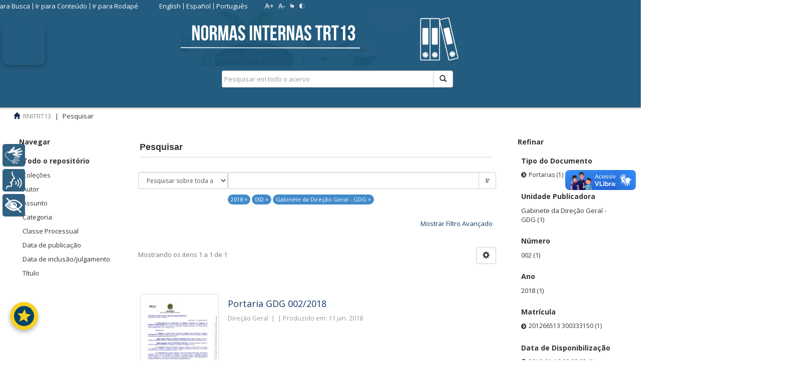

--- FILE ---
content_type: text/html;charset=utf-8
request_url: https://normasinternas.trt13.jus.br/xmlui/discover?filtertype_0=numero&filtertype_1=unidadepub&filter_0=002&filter_relational_operator_1=equals&filter_1=Gabinete+da+Dire%C3%A7%C3%A3o+Geral+-+GDG&filter_relational_operator_0=equals&filtertype=ano&filter_relational_operator=equals&filter=2018
body_size: 17182
content:
<!DOCTYPE html>
				<!--[if lt IE 7]> <html class="no-js lt-ie9 lt-ie8 lt-ie7" lang="en"> <![endif]-->
            <!--[if IE 7]>    <html class="no-js lt-ie9 lt-ie8" lang="en"> <![endif]-->
            <!--[if IE 8]>    <html class="no-js lt-ie9" lang="en"> <![endif]-->
            <!--[if gt IE 8]><!--> <html class="no-js" lang="en"> <!--<![endif]-->
				<head><META http-equiv="Content-Type" content="text/html; charset=UTF-8">
<meta content="text/html; charset=UTF-8" http-equiv="Content-Type">
<meta content="IE=edge,chrome=1" http-equiv="X-UA-Compatible">
<meta content="width=device-width,initial-scale=1" name="viewport">
<link rel="shortcut icon" href="/xmlui/themes/trt7/images/favicon.ico">
<link rel="apple-touch-icon" href="/xmlui/themes/trt7/images/apple-touch-icon.png">
<meta name="Generator" content="DSpace 5.6">
<link href="/xmlui/themes/trt7/vendor/font-awesome-4.7.0/css/font-awesome.min.css" rel="stylesheet">
<link href="/xmlui/themes/trt7/styles/main.css" rel="stylesheet">
<link href="/xmlui/themes/trt7/styles/material-ui.css" rel="stylesheet">
<link href="/xmlui/themes/trt7/styles/introjs.min.css" rel="stylesheet">
<link href="/xmlui/themes/trt7/styles/pt.css" rel="stylesheet">
<link href="/xmlui/themes/trt7/styles/bootstrap-multiselect.css" rel="stylesheet">
<link href="/xmlui/themes/trt7/styles/jquery-ui-1.10.3.custom.css" rel="stylesheet">
<link type="application/opensearchdescription+xml" rel="search" href="http://normasinternas.trt13.jus.br:80/xmlui/description.xml" title="DSpace">
<script>
                //Clear default text of emty text areas on focus
                function tFocus(element)
                {
                if (element.value == ' '){element.value='';}
                }
                //Clear default text of emty text areas on submit
                function tSubmit(form)
                {
                var defaultedElements = document.getElementsByTagName("textarea");
                for (var i=0; i != defaultedElements.length; i++){
                if (defaultedElements[i].value == ' '){
                defaultedElements[i].value='';}}
                }
                //Disable pressing 'enter' key to submit a form (otherwise pressing 'enter' causes a submission to start over)
                function disableEnterKey(e)
                {
                var key;

                if(window.event)
                key = window.event.keyCode;     //Internet Explorer
                else
                key = e.which;     //Firefox and Netscape

                if(key == 13)  //if "Enter" pressed, then disable!
                return false;
                else
                return true;
                }
			</script><!--[if lt IE 9]>
                <script src="/xmlui/themes/trt7/vendor/html5shiv/dist/html5shiv.js"> </script>
                <script src="/xmlui/themes/trt7/vendor/respond/respond.min.js"> </script>
                <![endif]--><script src="/xmlui/themes/trt7/vendor/modernizr/modernizr.js" type="text/javascript"></script><script src="/xmlui/themes/trt7/scripts/jquery-1.8.3.min.js" type="text/javascript"></script><script src="/xmlui/themes/trt7/scripts/jquery.jfontsize-1.0.min.js" type="text/javascript"></script><script src="/xmlui/themes/trt7/scripts/vocabulary-support.js" type="text/javascript"></script>
<title>Pesquisar</title>
<link rel="sitemap" href="/xmlui/sitemap">
<script>
                    (function(i,s,o,g,r,a,m){i['GoogleAnalyticsObject']=r;i[r]=i[r]||function(){
                    (i[r].q=i[r].q||[]).push(arguments)},i[r].l=1*new Date();a=s.createElement(o),
                    m=s.getElementsByTagName(o)[0];a.async=1;a.src=g;m.parentNode.insertBefore(a,m)
                    })(window,document,'script','//www.google-analytics.com/analytics.js','ga');

                    ga('create', 'UA-89086816-1', 'auto');
                    ga('send', 'pageview');
                </script>
</head><body>
<script>
						var contraste = null;
						var zoom = null;
						function load() {
							contraste = document.cookie.match(/contraste=1/);
							if (contraste) {
								document.body.classList.add('contraste');
							}
							
							zoom = document.cookie.match(/zoom=(\d+(\.\d+)?)/);
							if (zoom) {
								document.body.style.zoom = zoom[1];
							}
							
							idioma = document.cookie.match(/idioma=(\w+)/);
						}
						load();
						jQuery(load);
					</script><script type="text/javascript">
						(function ($) {
							$().ready(function () {
								 $('body,  p, li, ul, em, a, h1, h2, h3, span, button, input').jfontsize({
									 btnMinusClasseId: '#botao-diminuir-fonte',
									 btnDefaultClasseId: '#jfontsize-default',
									 btnPlusClasseId: '#botao-aumentar-fonte',
									 btnMinusMaxHits: 6,
									 btnPlusMaxHits: 6,
									 sizeChange: 1
								 });
							});
						})(jQuery)
					</script>
<div id="google_translate_element"></div>
<header>
<div class="navbar navbar-default navbar-static-top" role="navigation">
<div class="container">
<div class="row visible-xs hidden-sm hidden-md hidden-lg">
<div id="designedby" style="border-top:0px" class="col-xs-4 col-md-4">
<a href="/xmlui" class="navbar-img"><img src="/xmlui/themes/trt7/images/normas_internas_banner.png"></a>
</div>
<div class="col-xs-8">
<div class="pull-right">
<ul class="nav nav-pills pull-left">
<li>
<form method="get" action="/xmlui/login" style="display: inline">
<button class="navbar-toggle navbar-link"><b aria-hidden="true" class="visible-xs glyphicon glyphicon-user"></b></button>
</form>
</li>
</ul>
<button type="button" class="navbar-toggle visible-xs visible-sm" data-toggle="offcanvas"><span class="sr-only">Alternar navega&ccedil;&atilde;o</span><span class="icon-bar"></span><span class="icon-bar"></span><span class="icon-bar"></span></button>
</div>
</div>
</div>
<div class="row">
<div>
<button title="Abrir v&iacute;deo de instru&ccedil;&otilde;es com Libras, legendas e &aacute;udio" tabindex="1" aria-label="ESTOU AQUI! Acessibilidade (Abrir v&iacute;deo de instru&ccedil;&otilde;es com Libras, legendas e &aacute;udio)" aria-expanded="false" aria-controls="modalVideoAcessibilidade" aria-haspopup="dialog" id="btn-video-acessibilidade"><img title="ESTOU AQUI! Acessibilidade (Abrir v&iacute;deo de instru&ccedil;&otilde;es com Libras, legendas e &aacute;udio)" aria-label="ESTOU AQUI! Acessibilidade (Abrir v&iacute;deo de instru&ccedil;&otilde;es com Libras, legendas e &aacute;udio)" class="btn-icon" aria-hidden="true" alt="" src="https://trt13.jus.br/banco-arquivos/imagens/estou-aqui-acessibilidade/icone-botao-estou-aqui.jpg"></button>
<div aria-hidden="true" aria-labelledby="modalVideoAcessibilidadeLabel" aria-modal="true" role="dialog" class="modal" id="modalVideoAcessibilidade">
<div class="modal-content">
<div class="modal-header">
<h4 id="modalVideoAcessibilidadeLabel">INSTRU&Ccedil;&Otilde;ES COM LIBRAS,<br>LEGENDAS E &Aacute;UDIO</br>
</h4>
<button aria-label="Fechar v&iacute;deo de instru&ccedil;&otilde;es" class="close-modal">&times;</button>
</div>
<div class="modal-body">
<video aria-describedby="descricaoVideo" tabindex="2" aria-label="V&iacute;deo de instru&ccedil;&otilde;es com Libras, legendas e &aacute;udio" controls="controls" width="100%" id="videoInstrucoesAcessibilidade">
<p id="descricaoVideo">
							Vamos l&aacute;! Estamos agora na tela de acesso aos normativos internos. Aqui temos diferentes cole&ccedil;&otilde;es que podem ser diretamente acessadas. Apenas a primeira requer o preenchimento dos dados solicitados, tais como o n&uacute;mero e ano do documento desejado. Lembrando que todos eles s&atilde;o ambientes acess&iacute;veis e inclusivos.
											</p>
<source type="video/mp4" src="https://trt13.jus.br/banco-arquivos/videos/rybena_normativos_internos.mp4"></source>
											Seu navegador n&atilde;o suporta a reprodu&ccedil;&atilde;o de v&iacute;deo.
										</video>
</div>
</div>
</div>
<style>

								#btn-video-acessibilidade {
									position: fixed;
									top: 45px;
									left: 5px;
									z-index: 1050;
									border-radius: 12px;
									width: 85px;
									height: 85px;
									padding: 0;
									background-color: transparent;
									border: none;
									cursor: pointer;
									box-shadow: 0 4px 10px rgba(0, 0, 0, 0.25);
									transition: all 0.2s ease-in-out;
								}

								#btn-video-acessibilidade .btn-icon {
									width: 100%;
									height: 100%;
									border-radius: 8px;
									object-fit: cover;
								}

								#btn-video-acessibilidade:hover {
									transform: scale(1.05);
									box-shadow: 12 12px 12px rgba(0, 0, 0, 0.3);
								}



								/* Modal */
								.modal {
									display: none;
									position: fixed;
									z-index: 1060;
									left: 0;
									top: 0 !important;
									width: 100%;
									height: 100%;
									overflow: auto;
									background-color: rgba(0,0,0,0.6);
								}

								.modal.show {
									display: block;
								}

								.modal-content {
									background-color: #fff;
									position: absolute;
									top: 150px;
									left: 75px;
									width: 250px;
									padding: 15px;
									border-radius: 0;
									box-shadow: -4px 0 15px rgba(0,0,0,0.3);
									display: flex;
									flex-direction: column;
									max-height: 90vh;
									overflow-y: auto;
								}

								.modal-header {
									display: flex;
									justify-content: space-between;
									align-items: center;
								}

								.modal-header h4 {
									margin: 0;
									font-size: 16px;
								}

								.close-modal {
									background: none;
									border: none;
									font-size: 24px;
									cursor: pointer;
									color: #000;
								}

								.modal-body {
									margin-top: 15px;
									flex-grow: 1;
									display: flex;
									align-items: center;
									justify-content: center;
									text-align: center;
								}
							</style>
<script>
								document.addEventListener('DOMContentLoaded', function() {
									const btn = document.getElementById('btn-video-acessibilidade');
									const modal = document.getElementById('modalVideoAcessibilidade');
									const closeBtn = modal.querySelector('.close-modal');
									const video = document.getElementById('videoInstrucoesAcessibilidade');

									let lastFocusedElement = null;

									btn.addEventListener('click', function() {
										lastFocusedElement = document.activeElement;
										modal.classList.add('show');
										modal.setAttribute('aria-hidden', 'false');
										btn.setAttribute('aria-expanded', 'true');
										modal.focus();

										if (video) {
       								video.currentTime = 0; // começa do início
        							video.play().catch((err) => {});
}
									});

									closeBtn.addEventListener('click', closeModal);

									modal.addEventListener('click', function(e) {
										if (e.target === modal) {
											closeModal();
										}
									});

									function closeModal() {
										modal.classList.remove('show');
										modal.setAttribute('aria-hidden', 'true');
										btn.setAttribute('aria-expanded', 'false');
										if (video) {
											video.pause();
										}
										if (lastFocusedElement) {
											lastFocusedElement.focus();
										}
									}

									document.addEventListener('keydown', function(event) {
										if (event.key === "Escape" && modal.classList.contains('show')) {
											closeModal();
										}
									});
								});
							</script>
</div>
<div class="col-xs-12 hidden-xs" id="parent_up_pastas_div">
<div class="row" id="up_pastas_div">
<div class="col-sm-6">
<div class="pull-right">
<section class="cabecalho">
<div class="cabecalho-inner">
<div id="cabecalho-links" class="cabecalho-links">
<ul>
<li>
<a accesskey="1" href="#ir-para-busca">Ir para Busca</a>
</li>
<li>
<a accesskey="2" href="#ir-para-conteudo">Ir para Conte&uacute;do</a>
</li>
<li>
<a accesskey="3" href="#ir-para-rodape">Ir para Rodap&eacute;</a>
</li>
</ul>
</div>
<div id="cabecalho-idiomas" class="cabecalho-idiomas">
<ul>
<li>
<a href="javascript:trocarIdioma('en');">English</a>
</li>
<li>
<a href="javascript:trocarIdioma('es');">Espa&ntilde;ol</a>
</li>
<li>
<a href="javascript:trocarIdioma('pt');">Portugu&ecirc;s</a>
</li>
</ul>
</div>
<div id="cabecalho-botoes" class="cabecalho-botoes">
<ul>
<li>
<a class="botao-aumentar-fonte"><img alt="Aumentar Fonte" src="/xmlui/themes/trt7//images/cabecalho-aumentar-fonte.png?2"></a>
</li>
<li>
<a class="botao-diminuir-fonte"><img alt="Diminuir Fonte" src="/xmlui/themes/trt7//images/cabecalho-diminuir-fonte.png?2"></a>
</li>
<li>
<a target="_blank" href="https://trt13.jus.br/acessibilidade"><img alt="VLibras" src="/xmlui/themes/trt7//images/cabecalho-vlibras.png?2"></a>
</li>
<li>
<a href="#" class="botao-contraste"><img alt="Contraste" src="/xmlui/themes/trt7//images/cabecalho-contraste.png?2"></a>
</li>
</ul>
</div>
<div>
<a aria-hidden="true" onclick="javascript:startIntro('xmlui.ArtifactBrowser.SimpleSearch.trail','','no')" href="#" class="help-button"><i class="fa fa-question-circle"></i>Ajuda</a>
<ul class="nav navbar-nav pull-left"></ul>
<ul class="login-button">
<li>
<a href="/xmlui/login" title="Clique para acesso ao sistema" id="top_login"><span class="hidden-xs"><label class="fa fa-hand-o-right">&nbsp;</label>Entrar</span></a>
</li>
</ul>
</div>
</div>
</section>
<button type="button" class="navbar-toggle visible-sm" data-toggle="offcanvas"><span class="sr-only">Alternar navega&ccedil;&atilde;o</span><span class="icon-bar"></span><span class="icon-bar"></span><span class="icon-bar"></span></button>
</div>
</div>
</div>
<div id="ir-para-busca" class="row hidden-xs">
<div class="col-md-6"></div>
<a href="/xmlui/discover" class="pull-right" style="color:#ffffff; padding-left:10px;" id="top_advanced">Pesquisa avan&ccedil;ada</a>
<div class="col-md-4 pull-right" id="up_search">
<a href="/xmlui"><img src="/xmlui/themes/trt7//images/normas_internas_banner.png" id="imgContainer"></a>
<div style="padding-top:0px;padding-bottom:10px" class="pull-right nav-search-container">
<form id="ds-search-form" method="post" action="/xmlui/discover">
<fieldset>
<div class="input-group">
<input name="query" class="ds-text-field form-control" type="text" placeholder="Pesquisar em todo o acervo" id="top_query"><span class="input-group-btn"><button class="ds-button-field btn btn-default" title="Pesquisar" id="top_pesquisar"><span class="glyphicon glyphicon-search" aria-hidden="true"></span></button></span>
</div>
</fieldset>
</form>
</div>
</div>
</div>
</div>
</div>
<div class="row visible-xs hidden-sm hidden-md hidden-lg">
<div class="col-xs-12">
<div class="nav-search-container">
<form action="/xmlui/discover" id="ds-search-form-2" class="" method="post">
<fieldset>
<div class="input-group">
<input name="query" class="ds-text-field form-control" type="text" placeholder="Pesquisar em todo o acervo"><span class="input-group-btn"><button class="ds-button-field btn btn-default" title="Pesquisar"><span class="glyphicon glyphicon-search" aria-hidden="true"></span></button></span>
</div>
</fieldset>
</form>
</div>
</div>
</div>
<div class="navbar-header"></div>
</div>
</div>
</header>
<div class="trail-wrapper">
<div class="container">
<div class="row">
<div id="top_breadcrumb" class="col-xs-12">
<div class="breadcrumb dropdown visible-xs">
<a data-toggle="dropdown" class="dropdown-toggle" role="button" href="#" id="trail-dropdown-toggle">Pesquisar&nbsp;<b class="caret"></b></a>
<ul aria-labelledby="trail-dropdown-toggle" role="menu" class="dropdown-menu">
<li role="presentation">
<a role="menuitem" href="/xmlui/"><i aria-hidden="true" class="glyphicon glyphicon-home"></i>&nbsp;
						RNITRT13</a>
</li>
<li role="presentation" class="disabled">
<a href="#" role="menuitem">Pesquisar</a>
</li>
</ul>
</div>
<ul class="breadcrumb hidden-xs">
<li>
<i aria-hidden="true" class="glyphicon glyphicon-home"></i>&nbsp;
			<a href="/xmlui/">RNITRT13</a>
</li>
<li class="active">Pesquisar</li>
</ul>
</div>
</div>
</div>
</div>
<div class="hidden" id="no-js-warning-wrapper">
<div id="no-js-warning">
<div class="notice failure">JavaScript est&aacute; desabilitado no seu navegador. Algumas funcionalidades deste site podem n&atilde;o funcionar.
										</div>
</div>
</div>
<div class="full-width-holder">
<div class="container" id="main-container">
<div class="row row-offcanvas row-offcanvas-left">
<div class="horizontal-slider clearfix">
<div role="navigation" id="sidebar" class="col-xs-2 col-lg-2 col-md-2 col-sm-2 sidebar-offcanvas">
<h2 class="ds-option-set-head  h6">Navegar</h2>
<div id="aspect_viewArtifacts_Navigation_list_browse" class="list-group">
<div class="refinar_filtro">
<a class="list-group-item active"><span class="h5 list-group-item-heading  h5">Todo o reposit&oacute;rio</span></a><a href="/xmlui/community-list" class="list-group-item ds-option">Cole&ccedil;&otilde;es</a><a href="/xmlui/browse?type=author" class="list-group-item ds-option">Autor</a><a href="/xmlui/browse?type=subject" class="list-group-item ds-option">Assunto</a><a href="/xmlui/browse?type=category" class="list-group-item ds-option">Categoria</a><a href="/xmlui/browse?type=classe" class="list-group-item ds-option">Classe Processual</a><a href="/xmlui/browse?type=dateissued" class="list-group-item ds-option">Data de publica&ccedil;&atilde;o</a><a href="/xmlui/browse?type=datecreated" class="list-group-item ds-option">Data de inclus&atilde;o/julgamento</a><a href="/xmlui/browse?type=title" class="list-group-item ds-option">T&iacute;tulo</a>
</div>
</div>
<div id="aspect_viewArtifacts_Navigation_list_context" class="list-group"></div>
<div id="aspect_viewArtifacts_Navigation_list_administrative" class="list-group"></div>
</div>
<div class="col-xs-12 col-sm-12 col-lg-7 col-md-7 main-content">
<div id="ir-para-conteudo">
<h2 class="ds-div-head page-header">Pesquisar</h2>
<div id="aspect_discovery_SimpleSearch_div_search" class="ds-static-div primary">
<p class="ds-paragraph">
<input id="aspect_discovery_SimpleSearch_field_discovery-json-search-url" class="ds-hidden-field form-control" name="discovery-json-search-url" type="hidden" value="https://normasinternas.trt13.jus.br:443/xmlui/JSON/discovery/search">
</p>
<p class="ds-paragraph">
<input id="aspect_discovery_SimpleSearch_field_contextpath" class="ds-hidden-field form-control" name="contextpath" type="hidden" value="/xmlui">
</p>
<div id="aspect_discovery_SimpleSearch_div_discovery-search-box" class="ds-static-div discoverySearchBox">
<form id="aspect_discovery_SimpleSearch_div_general-query" class="ds-interactive-div discover-search-box" action="discover" method="get" onsubmit="javascript:tSubmit(this);">
<br>
<fieldset id="aspect_discovery_SimpleSearch_list_primary-search" class="ds-form-list">
<div class="ds-form-item row">
<div class="col-sm-2">
<p>
<select id="aspect_discovery_SimpleSearch_field_scope" class="ds-select-field form-control" name="scope"><option value="/" selected>Pesquisar sobre toda a cole&ccedil;&atilde;o</option><option value="bdtrt7/8313">C&oacute;digo de &Eacute;tica dos Servidores</option><option value="bdtrt7/24363">Consolida&ccedil;&atilde;o dos Provimentos - TRT 13&ordf; Regi&atilde;o - Vigente</option><option value="bdtrt7/24420">Dados em an&aacute;lise</option><option value="bdtrt7/45304">Dados para revis&atilde;o</option><option value="bdtrt7/47225">Dados para Revis&atilde;o RTF</option><option value="bdtrt7/1">Documentos Administrativos (Atos, Portarias, Resolu&ccedil;&otilde;es,...)</option><option value="bdtrt7/8314">Manuais / Tabelas Antiguidades</option><option value="bdtrt7/8315">Manual de Organiza&ccedil;&atilde;o</option><option value="bdtrt7/41397">PORTARIA GDG 194/2022</option><option value="bdtrt7/38005">Publica&ccedil;&otilde;es DOU (TRT13)</option><option value="bdtrt7/8319">Regimento Interno</option><option value="bdtrt7/8320">Regulamento Geral - TRT 13&ordf; Regi&atilde;o</option></select>
</p>
</div>
<div class="col-sm-10">
<p class="input-group">
<input id="aspect_discovery_SimpleSearch_field_query" class="ds-text-field form-control" name="query" type="text" value=""><span class="input-group-btn"><button id="aspect_discovery_SimpleSearch_field_submit" class="ds-button-field btn btn-default search-icon search-icon" name="submit" type="submit">Ir</button></span>
</p>
</div>
</div>
<div class="row">
<div id="filters-overview-wrapper-squared" class="col-sm-offset-3 col-sm-9"></div>
</div>
</fieldset>
<p class="ds-paragraph">
<input id="aspect_discovery_SimpleSearch_field_filtertype_0" class="ds-hidden-field form-control" name="filtertype_0" type="hidden" value="ano">
</p>
<p class="ds-paragraph">
<input id="aspect_discovery_SimpleSearch_field_filtertype_1" class="ds-hidden-field form-control" name="filtertype_1" type="hidden" value="numero">
</p>
<p class="ds-paragraph">
<input id="aspect_discovery_SimpleSearch_field_filtertype_2" class="ds-hidden-field form-control" name="filtertype_2" type="hidden" value="unidadepub">
</p>
<p class="ds-paragraph">
<input id="aspect_discovery_SimpleSearch_field_filter_relational_operator_1" class="ds-hidden-field form-control" name="filter_relational_operator_1" type="hidden" value="equals">
</p>
<p class="ds-paragraph">
<input id="aspect_discovery_SimpleSearch_field_filter_relational_operator_0" class="ds-hidden-field form-control" name="filter_relational_operator_0" type="hidden" value="equals">
</p>
<p class="ds-paragraph">
<input id="aspect_discovery_SimpleSearch_field_filter_2" class="ds-hidden-field form-control" name="filter_2" type="hidden" value="Gabinete da Dire&ccedil;&atilde;o Geral - GDG">
</p>
<p class="ds-paragraph">
<input id="aspect_discovery_SimpleSearch_field_filter_1" class="ds-hidden-field form-control" name="filter_1" type="hidden" value="002">
</p>
<p class="ds-paragraph">
<input id="aspect_discovery_SimpleSearch_field_filter_relational_operator_2" class="ds-hidden-field form-control" name="filter_relational_operator_2" type="hidden" value="equals">
</p>
<p class="ds-paragraph">
<input id="aspect_discovery_SimpleSearch_field_filter_0" class="ds-hidden-field form-control" name="filter_0" type="hidden" value="2018">
</p>
</form>
<form id="aspect_discovery_SimpleSearch_div_search-filters" class="ds-interactive-div discover-filters-box " action="discover" method="get" onsubmit="javascript:tSubmit(this);">
<br>
<div class="ds-static-div clearfix">
<p class="ds-paragraph pull-right">
<a href="#" class="show-advanced-filters">Mostrar Filtro Avan&ccedil;ado</a><a href="#" class="hide-advanced-filters hidden">Remover Filtro Avan&ccedil;ado</a>
</p>
</div>
<h3 class="ds-div-head discovery-filters-wrapper-head hidden">Filtrar por </h3>
<div id="aspect_discovery_SimpleSearch_div_discovery-filters-wrapper" class="ds-static-div  hidden">
<p class="ds-paragraph">Utilize filtros adicionais para refinar o resultado de busca.</p>
<script type="text/javascript">
                if (!window.DSpace) {
                    window.DSpace = {};
                }
                if (!window.DSpace.discovery) {
                    window.DSpace.discovery = {};
                }
                if (!window.DSpace.discovery.filters) {
                    window.DSpace.discovery.filters = [];
                }
                window.DSpace.discovery.filters.push({
                    type: 'ano',
                    relational_operator: 'equals',
                    query: '2018',
                });
            </script><script type="text/javascript">
                if (!window.DSpace) {
                    window.DSpace = {};
                }
                if (!window.DSpace.discovery) {
                    window.DSpace.discovery = {};
                }
                if (!window.DSpace.discovery.filters) {
                    window.DSpace.discovery.filters = [];
                }
                window.DSpace.discovery.filters.push({
                    type: 'numero',
                    relational_operator: 'equals',
                    query: '002',
                });
            </script><script type="text/javascript">
                if (!window.DSpace) {
                    window.DSpace = {};
                }
                if (!window.DSpace.discovery) {
                    window.DSpace.discovery = {};
                }
                if (!window.DSpace.discovery.filters) {
                    window.DSpace.discovery.filters = [];
                }
                window.DSpace.discovery.filters.push({
                    type: 'unidadepub',
                    relational_operator: 'equals',
                    query: 'Gabinete da Dire\u00E7\u00E3o Geral - GDG',
                });
            </script><script type="text/javascript">
                if (!window.DSpace) {
                    window.DSpace = {};
                }
                if (!window.DSpace.discovery) {
                    window.DSpace.discovery = {};
                }
                if (!window.DSpace.discovery.filters) {
                    window.DSpace.discovery.filters = [];
                }
            </script><script>
            if (!window.DSpace.i18n) {
                window.DSpace.i18n = {};
            } 
            if (!window.DSpace.i18n.discovery) {
                window.DSpace.i18n.discovery = {};
            }
        
                    if (!window.DSpace.i18n.discovery.filtertype) {
                        window.DSpace.i18n.discovery.filtertype = {};
                    }
                window.DSpace.i18n.discovery.filtertype.localdispo='Local de Disponibilização';window.DSpace.i18n.discovery.filtertype.numero='Número';window.DSpace.i18n.discovery.filtertype.ano='Ano';window.DSpace.i18n.discovery.filtertype.datadispo='Data de Disponibilização';window.DSpace.i18n.discovery.filtertype.unidadepub='Unidade Publicadora';window.DSpace.i18n.discovery.filtertype.edicaoDou='Edição do DOU';window.DSpace.i18n.discovery.filtertype.secaoDou='Seção do DOU';window.DSpace.i18n.discovery.filtertype.paginaDou='Página do DOU';window.DSpace.i18n.discovery.filtertype.tipoato='Tipo do Documento';window.DSpace.i18n.discovery.filtertype.matricula='Matrícula';window.DSpace.i18n.discovery.filtertype.assunto='Assunto';window.DSpace.i18n.discovery.filtertype.classe='Classe Processual';window.DSpace.i18n.discovery.filtertype.criacao='Data de inclusão/julgamento';window.DSpace.i18n.discovery.filtertype.especienormativa='Espécie Normativa';window.DSpace.i18n.discovery.filtertype.tipo='Categoria';window.DSpace.i18n.discovery.filtertype.titulo='Título';window.DSpace.i18n.discovery.filtertype.descricao='Descrição';window.DSpace.i18n.discovery.filtertype.unidade='Unidade';window.DSpace.i18n.discovery.filtertype.situacao='Situação';window.DSpace.i18n.discovery.filtertype.resumo='Resumo';window.DSpace.i18n.discovery.filtertype.identificador='Identificador';
                    if (!window.DSpace.i18n.discovery.filter_relational_operator) {
                        window.DSpace.i18n.discovery.filter_relational_operator = {};
                    }
                window.DSpace.i18n.discovery.filter_relational_operator.contains='Contém';window.DSpace.i18n.discovery.filter_relational_operator.equals='Igual';window.DSpace.i18n.discovery.filter_relational_operator.authority='ID';window.DSpace.i18n.discovery.filter_relational_operator.notcontains='Não contém';window.DSpace.i18n.discovery.filter_relational_operator.notequals='Diferentes';window.DSpace.i18n.discovery.filter_relational_operator.notauthority='sem ID';</script>
<div id="aspect_discovery_SimpleSearch_row_filter-controls" class="ds-form-item apply-filter">
<div>
<div class="">
<p class="btn-group">
<button id="aspect_discovery_SimpleSearch_field_submit_reset_filter" class="ds-button-field btn btn-default discovery-reset-filter-button discovery-reset-filter-button" name="submit_reset_filter" type="submit">Limpar</button><button class="ds-button-field btn btn-default discovery-add-filter-button visible-xs discovery-add-filter-button visible-xs " name="submit_add_filter" type="submit">Novo Filtro</button><button id="aspect_discovery_SimpleSearch_field_submit_apply_filter" class="ds-button-field btn btn-default discovery-apply-filter-button discovery-apply-filter-button" name="submit_apply_filter" type="submit">Aplicar</button>
</p>
</div>
</div>
</div>
</div>
</form>
</div>
<form id="aspect_discovery_SimpleSearch_div_main-form" class="ds-interactive-div " action="/xmlui/discover" method="post" onsubmit="javascript:tSubmit(this);">
<br>
<p class="ds-paragraph">
<input id="aspect_discovery_SimpleSearch_field_search-result" class="ds-hidden-field form-control" name="search-result" type="hidden" value="true">
</p>
<p class="ds-paragraph">
<input id="aspect_discovery_SimpleSearch_field_query" class="ds-hidden-field form-control" name="query" type="hidden" value="">
</p>
<p class="ds-paragraph">
<input id="aspect_discovery_SimpleSearch_field_current-scope" class="ds-hidden-field form-control" name="current-scope" type="hidden" value="">
</p>
<p class="ds-paragraph">
<input id="aspect_discovery_SimpleSearch_field_filtertype_0" class="ds-hidden-field form-control" name="filtertype_0" type="hidden" value="ano">
</p>
<p class="ds-paragraph">
<input id="aspect_discovery_SimpleSearch_field_filtertype_1" class="ds-hidden-field form-control" name="filtertype_1" type="hidden" value="numero">
</p>
<p class="ds-paragraph">
<input id="aspect_discovery_SimpleSearch_field_filtertype_2" class="ds-hidden-field form-control" name="filtertype_2" type="hidden" value="unidadepub">
</p>
<p class="ds-paragraph">
<input id="aspect_discovery_SimpleSearch_field_filter_relational_operator_1" class="ds-hidden-field form-control" name="filter_relational_operator_1" type="hidden" value="equals">
</p>
<p class="ds-paragraph">
<input id="aspect_discovery_SimpleSearch_field_filter_relational_operator_0" class="ds-hidden-field form-control" name="filter_relational_operator_0" type="hidden" value="equals">
</p>
<p class="ds-paragraph">
<input id="aspect_discovery_SimpleSearch_field_filter_2" class="ds-hidden-field form-control" name="filter_2" type="hidden" value="Gabinete da Dire&ccedil;&atilde;o Geral - GDG">
</p>
<p class="ds-paragraph">
<input id="aspect_discovery_SimpleSearch_field_filter_1" class="ds-hidden-field form-control" name="filter_1" type="hidden" value="002">
</p>
<p class="ds-paragraph">
<input id="aspect_discovery_SimpleSearch_field_filter_relational_operator_2" class="ds-hidden-field form-control" name="filter_relational_operator_2" type="hidden" value="equals">
</p>
<p class="ds-paragraph">
<input id="aspect_discovery_SimpleSearch_field_filter_0" class="ds-hidden-field form-control" name="filter_0" type="hidden" value="2018">
</p>
<p class="ds-paragraph">
<input id="aspect_discovery_SimpleSearch_field_rpp" class="ds-hidden-field form-control" name="rpp" type="hidden" value="10">
</p>
<p class="ds-paragraph">
<input id="aspect_discovery_SimpleSearch_field_sort_by" class="ds-hidden-field form-control" name="sort_by" type="hidden" value="score">
</p>
<p class="ds-paragraph">
<input id="aspect_discovery_SimpleSearch_field_order" class="ds-hidden-field form-control" name="order" type="hidden" value="desc">
</p>
</form>
<div class="pagination-masked clearfix top">
<div class="row">
<div class="col-xs-9">
<p class="pagination-info">Mostrando os itens 1 a 1 de 1</p>
</div>
<div class="col-xs-3">
<div class="btn-group discovery-sort-options-menu pull-right controls-gear-wrapper" id="aspect_discovery_SimpleSearch_div_search-controls-gear">
<button data-toggle="dropdown" class="btn btn-default dropdown-toggle"><span aria-hidden="true" class="glyphicon glyphicon-cog"></span></button>
<ul role="menu" class="dropdown-menu">
<li id="aspect_discovery_SimpleSearch_item_sort-head" class=" gear-head first dropdown-header">Op&ccedil;&atilde;o de ordena&ccedil;&atilde;o:</li>
<li id="aspect_discovery_SimpleSearch_item_relevance" class=" gear-option">
<a class="" href="sort_by=score&order=desc"><span class="glyphicon glyphicon-ok btn-xs invisible"></span>Relev&acirc;ncia</a>
</li>
<li id="aspect_discovery_SimpleSearch_item_dc_date_issued_dt" class=" gear-option">
<a class="" href="sort_by=dc.date.issued_dt&order=asc"><span class="glyphicon glyphicon-ok btn-xs invisible"></span>Data de publica&ccedil;&atilde;o - crescente</a>
</li>
<li id="aspect_discovery_SimpleSearch_item_dc_date_issued_dt" class=" gear-option gear-option-selected">
<a class="" href="sort_by=dc.date.issued_dt&order=desc"><span class="glyphicon glyphicon-ok btn-xs active"></span>Data de publica&ccedil;&atilde;o - decrescente</a>
</li>
<li class="divider"></li>
<li id="aspect_discovery_SimpleSearch_item_rpp-head" class=" gear-head dropdown-header">Resultados por p&aacute;gina:</li>
<li id="aspect_discovery_SimpleSearch_item_rpp-5" class=" gear-option">
<a class="" href="rpp=5"><span class="glyphicon glyphicon-ok btn-xs invisible"></span>5</a>
</li>
<li id="aspect_discovery_SimpleSearch_item_rpp-10" class=" gear-option gear-option-selected">
<a class="" href="rpp=10"><span class="glyphicon glyphicon-ok btn-xs active"></span>10</a>
</li>
<li id="aspect_discovery_SimpleSearch_item_rpp-20" class=" gear-option">
<a class="" href="rpp=20"><span class="glyphicon glyphicon-ok btn-xs invisible"></span>20</a>
</li>
<li id="aspect_discovery_SimpleSearch_item_rpp-40" class=" gear-option">
<a class="" href="rpp=40"><span class="glyphicon glyphicon-ok btn-xs invisible"></span>40</a>
</li>
<li id="aspect_discovery_SimpleSearch_item_rpp-60" class=" gear-option">
<a class="" href="rpp=60"><span class="glyphicon glyphicon-ok btn-xs invisible"></span>60</a>
</li>
<li id="aspect_discovery_SimpleSearch_item_rpp-80" class=" gear-option">
<a class="" href="rpp=80"><span class="glyphicon glyphicon-ok btn-xs invisible"></span>80</a>
</li>
<li id="aspect_discovery_SimpleSearch_item_rpp-100" class=" gear-option">
<a class="" href="rpp=100"><span class="glyphicon glyphicon-ok btn-xs invisible"></span>100</a>
</li>
</ul>
</div>
</div>
</div>
</div>
<div id="aspect_discovery_SimpleSearch_div_search-results" class="ds-static-div primary">
<div class="row ds-artifact-item ">
<div class="col-sm-2 hidden-xs">
<div class="thumbnail">
<a href="/xmlui/bitstream/handle/bdtrt7/16344/Pt%20002%20PUBLICADA%20NO%20BI%20N%202493%20DE%2016_01_2018%20E%20NO%20DA%20N%201876%20DE%2016_01_2018.pdf?sequence=1&isAllowed=y" target="_blank"><img class="img-responsive" alt="Thumbnail" src="/xmlui/bitstream/handle/bdtrt7/16344/Pt%20002%20PUBLICADA%20NO%20BI%20N%202493%20DE%2016_01_2018%20E%20NO%20DA%20N%201876%20DE%2016_01_2018.pdf.jpg?sequence=3&isAllowed=y"></a>
</div>
</div>
<div class="col-sm-10 artifact-description">
<p class="info-document-type"></p>
<a href="/xmlui/handle/bdtrt7/16344">
<h4>Portaria GDG 002/2018<span class="Z3988" title="ctx_ver=Z39.88-2004&amp;rft_val_fmt=info%3Aofi%2Ffmt%3Akev%3Amtx%3Adc&amp;rft_id=https%3A%2F%2Fnormasinternas.trt13.jus.br%3A443%2Fxmlui%2Fhandle%2Fbdtrt7%2F16344&amp;rfr_id=info%3Asid%2Fdspace.org%3Arepository&amp;">&nbsp;</span>
</h4>
</a>
<div class="artifact-info">
<span class="author h4"><span>Dire&ccedil;&atilde;o Geral</span></span> <span class="publisher-date h4"><span>&nbsp;|&nbsp;</span><span>&nbsp;|&nbsp;</span>Produzido em: 
							
								11&nbsp;jan.&nbsp;2018</span>
<div class="row">
<div class="col-md-12"></div>
</div>
</div>
</div>
</div>
</div>
<div class="pagination-masked clearfix bottom"></div>
</div>
</div>
</div>
<div role="navigation" id="rightsidebar" class="col-xs-2 col-lg-2 col-md-2 col-sm-2 sidebar-offcanvas">
<h2 class="ds-option-set-head  h6">Refinar</h2>
<div id="aspect_discovery_Navigation_list_discovery" class="list-group">
<div class="refinar_filtro">
<a class="list-group-item active"><span class="h5 list-group-item-heading  h5">Local de Disponibiliza&ccedil;&atilde;o</span></a><a href="/xmlui/discover?filtertype_0=ano&filtertype_1=numero&filtertype_2=unidadepub&filter_relational_operator_1=equals&filter_relational_operator_0=equals&filter_2=Gabinete+da+Dire%C3%A7%C3%A3o+Geral+-+GDG&filter_1=002&filter_relational_operator_2=equals&filter_0=2018&filtertype=localdispo&filter_relational_operator=equals&filter=DA_e" class="list-group-item ds-option">DA_e (1)</a>
</div>
<div class="refinar_filtro">
<a class="list-group-item active"><span class="h5 list-group-item-heading  h5">N&uacute;mero</span></a>
<div id="aspect_discovery_SidebarFacetsTransformer_item_0_9821795988955149" class="list-group-item ds-option selected">002 (1)</div>
</div>
<div class="refinar_filtro">
<a class="list-group-item active"><span class="h5 list-group-item-heading  h5">Ano</span></a>
<div id="aspect_discovery_SidebarFacetsTransformer_item_0_6434934676355435" class="list-group-item ds-option selected">2018 (1)</div>
</div>
<div class="refinar_filtro">
<a class="list-group-item active"><span class="h5 list-group-item-heading  h5">Data de Disponibiliza&ccedil;&atilde;o</span></a><a href="/xmlui/discover?filtertype_0=ano&filtertype_1=numero&filtertype_2=unidadepub&filter_relational_operator_1=equals&filter_relational_operator_0=equals&filter_2=Gabinete+da+Dire%C3%A7%C3%A3o+Geral+-+GDG&filter_1=002&filter_relational_operator_2=equals&filter_0=2018&filtertype=datadispo&filter_relational_operator=equals&filter=2018-01-16+00%3A00%3A02" class="list-group-item ds-option">2018-01-16 00:00:02 (1)</a>
</div>
<div class="refinar_filtro">
<a class="list-group-item active"><span class="h5 list-group-item-heading  h5">Unidade Publicadora</span></a>
<div id="aspect_discovery_SidebarFacetsTransformer_item_0_8587731769700712" class="list-group-item ds-option selected">Gabinete da Dire&ccedil;&atilde;o Geral - GDG (1)</div>
</div>
<div class="refinar_filtro">
<a class="list-group-item active"><span class="h5 list-group-item-heading  h5">Tipo do Documento</span></a><a href="/xmlui/discover?filtertype_0=ano&filtertype_1=numero&filtertype_2=unidadepub&filter_relational_operator_1=equals&filter_relational_operator_0=equals&filter_2=Gabinete+da+Dire%C3%A7%C3%A3o+Geral+-+GDG&filter_1=002&filter_relational_operator_2=equals&filter_0=2018&filtertype=tipoato&filter_relational_operator=equals&filter=Portarias" class="list-group-item ds-option">Portarias (1)</a>
</div>
<div class="refinar_filtro">
<a class="list-group-item active"><span class="h5 list-group-item-heading  h5">Matr&iacute;cula</span></a><a href="/xmlui/discover?filtertype_0=ano&filtertype_1=numero&filtertype_2=unidadepub&filter_relational_operator_1=equals&filter_relational_operator_0=equals&filter_2=Gabinete+da+Dire%C3%A7%C3%A3o+Geral+-+GDG&filter_1=002&filter_relational_operator_2=equals&filter_0=2018&filtertype=matricula&filter_relational_operator=equals&filter=201266513+300333150" class="list-group-item ds-option">201266513 300333150 (1)</a>
</div>
</div>
</div>
</div>
</div>
</div>
</div>
<footer>
<section id="ir-para-rodape" class="rodape">
<div class="rodape-inner">
<ul>
<li class="rodape-logo col-md-4">
<span class="rodape-logo-image"><img src="/xmlui/themes/trt7/images/rodape-logo.png" alt="Deixe sua opini&atilde;o"></span>
</li>
<li class="rodape-endereco">
<div class="rodape-endereco-secoes">
<ul>
<li>
<p class="rodape-endereco-titulo fas fa-map-marker-alt">N&uacute;cleo de Publica&ccedil;&atilde;o e Informa&ccedil;&atilde;o - Tribunal Regional do Trabalho da 13&ordf; Regi&atilde;o</p>
<p>Av. Cor&aacute;lio Soares de Oliveira, S/N, Centro</p>
<p>Jo&atilde;o Pessoa/PB - (pr&oacute;ximo &agrave; Pra&ccedil;a da Independ&ecirc;ncia)</p>
<p>CEP: 58013-260 - CNPJ: 02.658.544/0001-70</p>
</li>
<li>
<p class="rodape-endereco-titulo fas fa-phone-alt">Telefones:</p>
<p>(83) 3533-6155</p>
<p>(83) 3533-6156</p>
</li>
<li>
<p class="rodape-endereco-titulo far fa-clock">Hor&aacute;rio de funcionamento:</p>
<p>De segunda a sexta-feira, das 07h30 &agrave;s 15h30</p>
</li>
</ul>
</div>
</li>
<li class="rodape-redes-sociais">
<ul>
<li id="main_feedback">
<a target="_self" href="./feedback"><img src="/xmlui/themes/trt7/images/deixe-sua-opiniao.png" alt="Deixe sua opini&atilde;o"></a>
</li>
<li id="main_contato">
<a target="_self" href="./contact"><img src="/xmlui/themes/trt7/images/fale-conosco.png" alt="Fale Conosco"></a>
</li>
<li id="main_facebook">
<a target="_blank" href="https://www.facebook.com/biblioteca.trtce"><img src="/xmlui/themes/trt7/images/facebook.png" alt="Facebook"></a>
</li>
<li id="main_instagram">
<a target="_blank" href="https://www.instagram.com/bibliotecatrt7/"><img src="/xmlui/themes/trt7/images/instagram.png" alt="Instagram"></a>
</li>
</ul>
</li>
</ul>
</div>
</section>
<section>
<div class="enabled" vw="">
<div class="active" vw-access-button=""></div>
<div vw-plugin-wrapper="">
<div class="vw-plugin-top-wrapper"></div>
</div>
</div>
<script src="https://vlibras.gov.br/app/vlibras-plugin.js"></script><script>
					new window.VLibras.Widget('https://vlibras.gov.br/app');
				</script>
</section>
<section>
<script src="https://normasinternas.trt13.jus.br/xmlui/themes/trt7/scripts/rybena.js" type="text/javascript"></script>
</section>
</footer>
<div style="position: fixed; bottom: 60px; left: 20px; width: 56px; height: 56px;" title="Avalie o NORMAS INTERNAS!" id="tooltipTarget">
<a id="fab-link" class="fab" href="#"><span id="span-stars" style="transform: scale(2);" class="material-icons">stars</span></a>
</div>
<script type="text/javascript">
			jQuery(function ($) {
				var minhaDiv = document.getElementById('tooltipTarget');
				var url = window.location.href;
				console.log('URL title');
				console.log(url);
				// Define um novo título para a div
				minhaDiv.title = 'Avalie o NORMAS INTERNAS!';
			});  
			
			document.getElementById('fab-link').addEventListener('click', function(event) {
				event.preventDefault();
				console.log("innerWidth: " + window.innerWidth);
				if (window.innerWidth > 1200) {
					const width = 620;
					const height = 800;
					const left = (window.innerWidth - width) / 2;
					const top = (window.innerHeight - height) / 2;

					const windowFeatures = "width=" + width + ",height=" + height + ",left=" + left + ",top=" + top;
					console.log(windowFeatures);
					var url = window.location.href;
					console.log('URL click 1');
					console.log(url);						
					window.open('https://apps.trt13.jus.br/starfrontend/#/sistema/32', '_blank', windowFeatures);						
				} else {
					var url = window.location.href;
					console.log('URL click 2');
					console.log(url);						
					window.open('https://apps.trt13.jus.br/starfrontend/#/sistema/32', '_self');
				}
			});
		</script><script src="/xmlui/themes/trt7/scripts/intro.min.js" type="text/javascript"> </script><script src="/xmlui/themes/trt7/scripts/dicas.js" type="text/javascript"> </script><script src="/xmlui/themes/trt7/scripts/trt13_main.js" type="text/javascript"> </script><script>if(!window.DSpace){window.DSpace={};}window.DSpace.context_path='/xmlui';window.DSpace.theme_path='/xmlui/themes/trt7/';
			
			$(document).ready(function() {
			  setTimeout(function () {
				$('.carousel-control.right').trigger('click');
				$('.carousel-inner').trigger('mouseenter');
				$('.carousel-inner').trigger('mouseleave');
			  }, 3000); //set this time to what ever time you want it to take to start scrolling this is separate for the interval you set for the carousel though you can set it to be the same BooStrap default is 4000
			});
			
		</script><script src="/xmlui/themes/trt7/scripts/theme.js" type="text/javascript"> </script><script src="https://www.google.com/recaptcha/api.js"></script><script src="/xmlui/themes/trt7/pt/jquery-ui-1.10.3.custom.min.js" type="text/javascript"></script><script src="/xmlui/themes/trt7/scripts/ementa.js" type="text/javascript"> </script><script src="/xmlui/loadJQuery.js"> </script><script src="/xmlui/static/js/discovery/discovery-results.js"> </script><script>
						function readCookie(name) {
							var nameEQ = name + "=";
							var ca = document.cookie.split(';');
							for(var i=0;i < ca.length;i++) {
									var c = ca[i];
									while (c.charAt(0)==' ') c = c.substring(1,c.length);
									if (c.indexOf(nameEQ) == 0) return c.substring(nameEQ.length,c.length);
							}
							return null;
						}
						
						if (readCookie('idioma')=='es' || readCookie('idioma')=='en') {
							var body = document.getElementsByTagName('body')[0];
							var js = document.createElement("script");
							js.type = "text/javascript";
							js.src="https://translate.google.com/translate_a/element.js?cb=googleTranslateElementInit";
							body.appendChild(js);
						}

						jQuery(function() {	
							// aumentar/dimunuir fonte
							jQuery.resizeText = function(multiplier) {
								if (document.body.style.zoom == "") {
									document.body.style.zoom = 1.0;
								}
								document.body.style.zoom = parseFloat(document.body.style.zoom) + (multiplier * 0.1);
								return document.body.style.zoom;
							};
						});

						(function($) {
							$().ready(function () {		
								//Aumentar e Diminuir Fonte
								$('.botao-aumentar-fonte').on('click', function(e) {
									var zoom = jQuery.resizeText(+1);
									document.cookie = 'zoom=' + zoom + '; path=/';
									e.preventDefault();
								});
								$('.botao-diminuir-fonte').on('click', function(e) {
									var zoom = $.resizeText(-1);
									document.cookie = 'zoom=' + zoom + '; path=/';
									e.preventDefault();
								});
							
								// contraste
								$('.botao-contraste').on('click', function(e) {							
									var body = $('body');
									if (body.hasClass('contraste')) {
										document.cookie = 'contraste=0; path=/';
										body.removeClass('contraste');
									} else {
										document.cookie = 'contraste=1; path=/';
										body.addClass('contraste');
									}
									e.preventDefault();
								});
							});
						})(jQuery);
						
						// google tradutor
						var comboGoogleTradutor = null; //Varialvel global

						function googleTranslateElementInit() {
							new google.translate.TranslateElement({
								pageLanguage: 'pt',
								includedLanguages: 'en,es',
								layout: google.translate.TranslateElement.InlineLayout.HORIZONTAL
							}, 'google_translate_element');

							comboGoogleTradutor = document.getElementById("google_translate_element").querySelector(".goog-te-combo");
						}

						function trocarIdioma(sigla) {
							document.cookie = 'idioma=' + sigla + '; path=/';
							if (sigla == 'pt') {
								document.cookie = 'googtrans=; path=/';
							} else {
								document.cookie = 'googtrans=/pt/' + sigla + '; path=/';
							}
							window.location.reload();
						}

						function changeEvent(el) {
							if (el.fireEvent) {
								el.fireEvent('onchange');
							} else {
								var evObj = document.createEvent("HTMLEvents");
								evObj.initEvent("change", false, true);
								el.dispatchEvent(evObj);
							}
						}

						if (idioma && idioma != 'pt') {
							var interval = null
							interval = setInterval(function() {
								if (comboGoogleTradutor != null && $(comboGoogleTradutor).find('option').length == 3) {
									comboGoogleTradutor.value = idioma[1];
									changeEvent(comboGoogleTradutor);
									clearInterval(interval);
								}
							}, 100);
						}

					</script>
</body></html>


--- FILE ---
content_type: application/javascript
request_url: https://normasinternas.trt13.jus.br/xmlui/themes/trt7/scripts/jquery.jfontsize-1.0.min.js
body_size: 1002
content:
/*
 * jQuery jFontSize Plugin
 * Examples and documentation: http://jfontsize.com
 * Author: Frederico Soares Vanelli
 *         fredsvanelli@gmail.com
 *         http://twitter.com/fredvanelli
 *         http://facebook.com/fred.vanelli
 *
 * Copyright (c) 2011
 * Version: 1.0 (2011-07-13)
 * Dual licensed under the MIT and GPL licenses.
 * http://jfontsize.com/license
 * Requires: jQuery v1.2.6 or later
 */
(function($){
	$.fn.jfontsize=function(opcoes){
		var $this=$(this);
		var defaults={btnMinusClasseId:'#jfontsize-minus',btnDefaultClasseId:'#jfontsize-default',btnPlusClasseId:'#jfontsize-plus',btnMinusMaxHits:10,btnPlusMaxHits:10,sizeChange:1};
		
		if(opcoes){
			opcoes=$.extend(defaults,opcoes)
		};
		var limite=new Array();
		var fontsize_padrao=new Array();
		$(this).each(function(i){limite[i]=0;fontsize_padrao[i];});
		$(opcoes.btnMinusClasseId+', '+opcoes.btnDefaultClasseId+', '+opcoes.btnPlusClasseId).removeAttr('href');
		$(opcoes.btnMinusClasseId+', '+opcoes.btnDefaultClasseId+', '+opcoes.btnPlusClasseId).css('cursor','pointer');
		$(opcoes.btnMinusClasseId).click(function(){
			$(opcoes.btnPlusClasseId).removeClass('jfontsize-disabled');
			$this.each(function(i){
				if(limite[i]>(-(opcoes.btnMinusMaxHits))){
					fontsize_padrao[i]=$(this).css('font-size');fontsize_padrao[i]=fontsize_padrao[i].replace('px','');
					fontsize=$(this).css('font-size');fontsize=parseInt(fontsize.replace('px',''));
					fontsize=fontsize-(opcoes.sizeChange);
					fontsize_padrao[i]=fontsize_padrao[i]-(limite[i]*opcoes.sizeChange);
					limite[i]--;
					$(this).css('font-size',fontsize+'px');
					if(limite[i]==(-(opcoes.btnMinusMaxHits))){
						$(opcoes.btnMinusClasseId).addClass('jfontsize-disabled');
					}
				}
			})
		});
		$(opcoes.btnDefaultClasseId).click(function(){
			$(opcoes.btnMinusClasseId).removeClass('jfontsize-disabled');
			$(opcoes.btnPlusClasseId).removeClass('jfontsize-disabled');
			$this.each(function(i){
				limite[i]=0;
				$(this).css('font-size',fontsize_padrao[i]+'px');
			})
		});
		$(opcoes.btnPlusClasseId).click(function(){
			$(opcoes.btnMinusClasseId).removeClass('jfontsize-disabled');
			$this.each(function(i){
				if(limite[i]<opcoes.btnPlusMaxHits){
					fontsize_padrao[i]=$(this).css('font-size');
					fontsize_padrao[i]=fontsize_padrao[i].replace('px','');
					fontsize=$(this).css('font-size');
					fontsize=parseInt(fontsize.replace('px',''));
					fontsize=fontsize+opcoes.sizeChange;
					fontsize_padrao[i]=fontsize_padrao[i]-(limite[i]*opcoes.sizeChange);
					limite[i]++;
					$(this).css('font-size',fontsize+'px');
					if(limite[i]==opcoes.btnPlusMaxHits){
						$(opcoes.btnPlusClasseId).addClass('jfontsize-disabled');
					}
				}
			})
		});
	};
	
})(jQuery);	